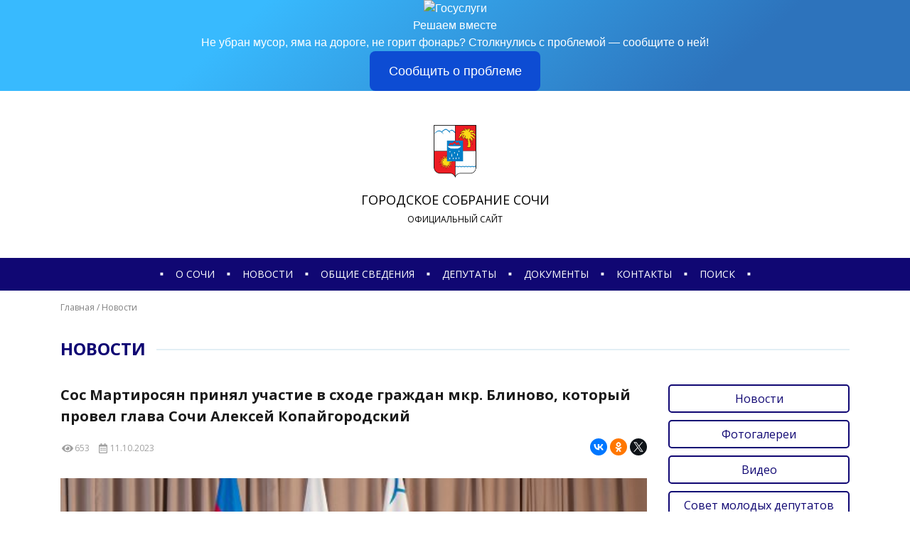

--- FILE ---
content_type: text/html; charset=UTF-8
request_url: https://gs-sochi.ru/sos-martirosyan-prinyal-uchastie-v-shode-grazhdan-mkr-blinovo-kotoryj-provel-glava-sochi-aleksej-kopajgorodskij/
body_size: 12345
content:
<!DOCTYPE html>
<html lang="ru-RU" class="no-js">
<head>
    <meta charset="UTF-8" />
    <meta name="viewport" content="width=device-width, initial-scale=1.0" />
    
    <link rel="profile" href="https://gmpg.org/xfn/11" />
    
    <link rel="apple-touch-icon" sizes="180x180" href="/favicons/apple-touch-icon.png">
    <link rel="icon" type="image/png" sizes="32x32" href="/favicons/favicon-32x32.png">
    <link rel="icon" type="image/png" sizes="192x192" href="/favicons/android-chrome-192x192.png">
    <link rel="icon" type="image/png" sizes="16x16" href="/favicons/favicon-16x16.png">
    <link rel="manifest" href="/favicons/site.webmanifest">
    <link rel="mask-icon" href="/favicons/safari-pinned-tab.svg" color="#d80000">
    <link rel="shortcut icon" href="/favicons/favicon.ico">
    <meta name="apple-mobile-web-app-title" content="Городское Собрание Сочи">
    <meta name="application-name" content="Городское Собрание Сочи">
    <meta name="msapplication-TileColor" content="#ffffff">
    <meta name="msapplication-TileImage" content="/favicons/mstile-144x144.png">
    <meta name="msapplication-config" content="/favicons/browserconfig.xml">
    <meta name="theme-color" content="#ffffff">

    <link rel="preconnect" href="https://fonts.gstatic.com">
    <link href="https://fonts.googleapis.com/css2?family=Open+Sans:ital,wght@0,300;0,400;0,700;1,300;1,400;1,700&display=swap" rel="stylesheet"> 
    
    <script>(function(html){html.className = html.className.replace(/\bno-js\b/,'js')})(document.documentElement);</script>
<title>Сос Мартиросян принял участие в сходе граждан мкр. Блиново, который провел глава Сочи Алексей Копайгородский &#8212; Городское Собрание Сочи</title>
<link rel='dns-prefetch' href='//ajax.googleapis.com' />
<link rel='stylesheet' id='clear-css'  href='https://gs-sochi.ru/_assets/clear.css' type='text/css' media='all' />
<link rel='stylesheet' id='fancybox-jquery-fancybox-min-css'  href='https://gs-sochi.ru/_assets/fancybox/jquery.fancybox.min.css' type='text/css' media='all' />
<link rel='stylesheet' id='swiper-swiper-min-css'  href='https://gs-sochi.ru/_assets/swiper/swiper.min.css' type='text/css' media='all' />
<link rel='stylesheet' id='css-grid-css'  href='https://gs-sochi.ru/_assets/css-grid.css' type='text/css' media='all' />
<link rel='stylesheet' id='css-buttons-css'  href='https://gs-sochi.ru/_assets/css-buttons.css' type='text/css' media='all' />
<link rel='stylesheet' id='css-buttons-menu-css'  href='https://gs-sochi.ru/_assets/css-buttons-menu.css' type='text/css' media='all' />
<link rel='stylesheet' id='css-buttons-icons-css'  href='https://gs-sochi.ru/_assets/css-buttons-icons.css' type='text/css' media='all' />
<link rel='stylesheet' id='css-buttons-socials-css'  href='https://gs-sochi.ru/_assets/css-buttons-socials.css' type='text/css' media='all' />
<link rel='stylesheet' id='css-forms-css'  href='https://gs-sochi.ru/_assets/css-forms.css' type='text/css' media='all' />
<link rel='stylesheet' id='css-forms-fz-152-css'  href='https://gs-sochi.ru/_assets/css-forms-fz-152.css' type='text/css' media='all' />
<link rel='stylesheet' id='css-modals-css'  href='https://gs-sochi.ru/_assets/css-modals.css' type='text/css' media='all' />
<link rel='stylesheet' id='css-slider-swiper-css'  href='https://gs-sochi.ru/_assets/css-slider-swiper.css' type='text/css' media='all' />
<link rel='stylesheet' id='theme-typo-css'  href='https://gs-sochi.ru/_assets/theme-typo.css' type='text/css' media='all' />
<link rel='stylesheet' id='theme-main-css'  href='https://gs-sochi.ru/_assets/theme-main.css' type='text/css' media='all' />
<link rel='stylesheet' id='theme-main-header-2021-03-18-css'  href='https://gs-sochi.ru/_assets/theme-main-header-2021-03-18.css' type='text/css' media='all' />
<link rel='stylesheet' id='theme-main-footer-css'  href='https://gs-sochi.ru/_assets/theme-main-footer.css' type='text/css' media='all' />
<link rel='stylesheet' id='theme-main-menu-panel-css'  href='https://gs-sochi.ru/_assets/theme-main-menu-panel.css' type='text/css' media='all' />
<link rel='stylesheet' id='theme-main-menu-fixed-css'  href='https://gs-sochi.ru/_assets/theme-main-menu-fixed.css' type='text/css' media='all' />
<link rel='stylesheet' id='theme-iblocks-css'  href='https://gs-sochi.ru/_assets/theme-iblocks.css' type='text/css' media='all' />
<link rel='stylesheet' id='theme-iblock-contacts-form-css'  href='https://gs-sochi.ru/_assets/theme-iblock-contacts-form.css' type='text/css' media='all' />
<link rel='stylesheet' id='theme-iblock-links-css'  href='https://gs-sochi.ru/_assets/theme-iblock-links.css' type='text/css' media='all' />
<link rel='stylesheet' id='theme-navigation-css'  href='https://gs-sochi.ru/_assets/theme-navigation.css' type='text/css' media='all' />
<link rel='stylesheet' id='theme-pagination-css'  href='https://gs-sochi.ru/_assets/theme-pagination.css' type='text/css' media='all' />
<link rel='stylesheet' id='section-deputy-css'  href='https://gs-sochi.ru/_assets/section-deputy.css' type='text/css' media='all' />
<link rel='stylesheet' id='section-deputy-reception-css'  href='https://gs-sochi.ru/_assets/section-deputy-reception.css' type='text/css' media='all' />
<link rel='stylesheet' id='section-documents-css'  href='https://gs-sochi.ru/_assets/section-documents.css' type='text/css' media='all' />
<link rel='stylesheet' id='section-news-css'  href='https://gs-sochi.ru/_assets/section-news.css' type='text/css' media='all' />
<link rel='stylesheet' id='section-info-css'  href='https://gs-sochi.ru/_assets/section-info.css' type='text/css' media='all' />
<link rel='stylesheet' id='search-form-css'  href='https://gs-sochi.ru/_assets/search-form.css' type='text/css' media='all' />
<link rel="canonical" href="https://gs-sochi.ru/sos-martirosyan-prinyal-uchastie-v-shode-grazhdan-mkr-blinovo-kotoryj-provel-glava-sochi-aleksej-kopajgorodskij/" />
<link rel='shortlink' href='https://gs-sochi.ru/?p=18609' />
<link rel="alternate" type="application/json+oembed" href="https://gs-sochi.ru/wp-json/oembed/1.0/embed?url=https%3A%2F%2Fgs-sochi.ru%2Fsos-martirosyan-prinyal-uchastie-v-shode-grazhdan-mkr-blinovo-kotoryj-provel-glava-sochi-aleksej-kopajgorodskij%2F" />
<link rel="alternate" type="text/xml+oembed" href="https://gs-sochi.ru/wp-json/oembed/1.0/embed?url=https%3A%2F%2Fgs-sochi.ru%2Fsos-martirosyan-prinyal-uchastie-v-shode-grazhdan-mkr-blinovo-kotoryj-provel-glava-sochi-aleksej-kopajgorodskij%2F&#038;format=xml" />
	<style type="text/css">
		.class_gwp_my_template_file {
			cursor:help;
		}
	</style>
	

    
</head>
<div style="background-color:#100773;">
<center>
<script src='https://pos.gosuslugi.ru/bin/script.min.js'></script> 
<style>
#js-show-iframe-wrapper{position:relative;display:flex;align-items:center;justify-content:center;width:100%;min-width:293px;max-width:100%;background:linear-gradient(138.4deg,#38bafe 26.49%,#2d73bc 79.45%);color:#fff;cursor:pointer}#js-show-iframe-wrapper .pos-banner-fluid *{box-sizing:border-box}#js-show-iframe-wrapper .pos-banner-fluid .pos-banner-btn_2{display:block;width:240px;min-height:56px;font-size:18px;line-height:24px;cursor:pointer;background:#0d4cd3;color:#fff;border:none;border-radius:8px;outline:0}#js-show-iframe-wrapper .pos-banner-fluid .pos-banner-btn_2:hover{background:#1d5deb}#js-show-iframe-wrapper .pos-banner-fluid .pos-banner-btn_2:focus{background:#2a63ad}#js-show-iframe-wrapper .pos-banner-fluid .pos-banner-btn_2:active{background:#2a63ad}@-webkit-keyframes fadeInFromNone{0%{display:none;opacity:0}1%{display:block;opacity:0}100%{display:block;opacity:1}}@keyframes fadeInFromNone{0%{display:none;opacity:0}1%{display:block;opacity:0}100%{display:block;opacity:1}}@font-face{font-family:LatoWebLight;src:url(https://pos.gosuslugi.ru/bin/fonts/Lato/fonts/Lato-Light.woff2) format("woff2"),url(https://pos.gosuslugi.ru/bin/fonts/Lato/fonts/Lato-Light.woff) format("woff"),url(https://pos.gosuslugi.ru/bin/fonts/Lato/fonts/Lato-Light.ttf) format("truetype");font-style:normal;font-weight:400}@font-face{font-family:LatoWeb;src:url(https://pos.gosuslugi.ru/bin/fonts/Lato/fonts/Lato-Regular.woff2) format("woff2"),url(https://pos.gosuslugi.ru/bin/fonts/Lato/fonts/Lato-Regular.woff) format("woff"),url(https://pos.gosuslugi.ru/bin/fonts/Lato/fonts/Lato-Regular.ttf) format("truetype");font-style:normal;font-weight:400}@font-face{font-family:LatoWebBold;src:url(https://pos.gosuslugi.ru/bin/fonts/Lato/fonts/Lato-Bold.woff2) format("woff2"),url(https://pos.gosuslugi.ru/bin/fonts/Lato/fonts/Lato-Bold.woff) format("woff"),url(https://pos.gosuslugi.ru/bin/fonts/Lato/fonts/Lato-Bold.ttf) format("truetype");font-style:normal;font-weight:400}@font-face{font-family:RobotoWebLight;src:url(https://pos.gosuslugi.ru/bin/fonts/Roboto/Roboto-Light.woff2) format("woff2"),url(https://pos.gosuslugi.ru/bin/fonts/Roboto/Roboto-Light.woff) format("woff"),url(https://pos.gosuslugi.ru/bin/fonts/Roboto/Roboto-Light.ttf) format("truetype");font-style:normal;font-weight:400}@font-face{font-family:RobotoWebRegular;src:url(https://pos.gosuslugi.ru/bin/fonts/Roboto/Roboto-Regular.woff2) format("woff2"),url(https://pos.gosuslugi.ru/bin/fonts/Roboto/Roboto-Regular.woff) format("woff"),url(https://pos.gosuslugi.ru/bin/fonts/Roboto/Roboto-Regular.ttf) format("truetype");font-style:normal;font-weight:400}@font-face{font-family:RobotoWebBold;src:url(https://pos.gosuslugi.ru/bin/fonts/Roboto/Roboto-Bold.woff2) format("woff2"),url(https://pos.gosuslugi.ru/bin/fonts/Roboto/Roboto-Bold.woff) format("woff"),url(https://pos.gosuslugi.ru/bin/fonts/Roboto/Roboto-Bold.ttf) format("truetype");font-style:normal;font-weight:400}@font-face{font-family:ScadaWebRegular;src:url(https://pos.gosuslugi.ru/bin/fonts/Scada/Scada-Regular.woff2) format("woff2"),url(https://pos.gosuslugi.ru/bin/fonts/Scada/Scada-Regular.woff) format("woff"),url(https://pos.gosuslugi.ru/bin/fonts/Scada/Scada-Regular.ttf) format("truetype");font-style:normal;font-weight:400}@font-face{font-family:ScadaWebBold;src:url(https://pos.gosuslugi.ru/bin/fonts/Scada/Scada-Bold.woff2) format("woff2"),url(https://pos.gosuslugi.ru/bin/fonts/Scada/Scada-Bold.woff) format("woff"),url(https://pos.gosuslugi.ru/bin/fonts/Scada/Scada-Bold.ttf) format("truetype");font-style:normal;font-weight:400}@font-face{font-family:Geometria;src:url(https://pos.gosuslugi.ru/bin/fonts/Geometria/Geometria.eot);src:url(https://pos.gosuslugi.ru/bin/fonts/Geometria/Geometria.eot?#iefix) format("embedded-opentype"),url(https://pos.gosuslugi.ru/bin/fonts/Geometria/Geometria.woff) format("woff"),url(https://pos.gosuslugi.ru/bin/fonts/Geometria/Geometria.ttf) format("truetype");font-weight:400;font-style:normal}@font-face{font-family:Geometria-ExtraBold;src:url(https://pos.gosuslugi.ru/bin/fonts/Geometria/Geometria-ExtraBold.eot);src:url(https://pos.gosuslugi.ru/bin/fonts/Geometria/Geometria-ExtraBold.eot?#iefix) format("embedded-opentype"),url(https://pos.gosuslugi.ru/bin/fonts/Geometria/Geometria-ExtraBold.woff) format("woff"),url(https://pos.gosuslugi.ru/bin/fonts/Geometria/Geometria-ExtraBold.ttf) format("truetype");font-weight:900;font-style:normal}
</style>

<style>
#js-show-iframe-wrapper .bf-2{position:relative;display:grid;grid-template-columns:var(--pos-banner-fluid-2_grid-template-columns);grid-template-rows:var(--pos-banner-fluid-2grid-template-rows);width:100%;max-width:1060px;font-family:LatoWeb,sans-serif;box-sizing:border-box}#js-show-iframe-wrapper .bf-2decor{grid-column:var(--pos-banner-fluid-2decor-grid-column);grid-row:var(--pos-banner-fluid-2decor-grid-row);padding:var(--pos-banner-fluid-2decor-padding);background:var(--pos-banner-fluid-2bg-url) var(--pos-banner-fluid-2bg-position) no-repeat;background-size:var(--pos-banner-fluid-2bg-size)}#js-show-iframe-wrapper .bf-2logo-wrap{position:absolute;top:var(--pos-banner-fluid-2logo-wrap-top);bottom:var(--pos-banner-fluid-2logo-wrap-bottom);right:0;display:flex;flex-direction:column;align-items:flex-end;padding:var(--pos-banner-fluid-2logo-wrap-padding);background:#2d73bc;border-radius:var(--pos-banner-fluid-2logo-wrap-border-radius)}#js-show-iframe-wrapper .bf-2logo{width:128px}#js-show-iframe-wrapper .bf-2slogan{font-family:LatoWebBold,sans-serif;font-size:var(--pos-banner-fluid-2slogan-font-size);line-height:var(--pos-banner-fluid-2slogan-line-height);color:#fff}#js-show-iframe-wrapper .bf-2content{padding:var(--pos-banner-fluid-2content-padding)}#js-show-iframe-wrapper .bf-2description{display:flex;flex-direction:column;margin-bottom:24px}#js-show-iframe-wrapper .bf-2text{margin-bottom:12px;font-size:24px;line-height:32px;font-family:LatoWebBold,sans-serif;color:#fff}#js-show-iframe-wrapper .bf-2text_small{margin-bottom:0;font-size:16px;line-height:24px;font-family:LatoWeb,sans-serif}#js-show-iframe-wrapper .bf-2_btn-wrap{display:flex;align-items:center;justify-content:center}
</style >
<div id='js-show-iframe-wrapper'>
  <div class='pos-banner-fluid bf-2'>

    <div class='bf-2__decor'>
      <div class='bf-2__logo-wrap'>
        <img style="width: 50%;"
          class='bf-2__logo'
          src='https://pos.gosuslugi.ru/bin/banner-fluid/gosuslugi-logo.svg'
          alt='Госуслуги'
        />
        <div class='bf-2__slogan'>Решаем вместе</div >
      </div >
    </div >
    <div class='bf-2__content'>

      <div class='bf-2__description'>
          <span class='bf-2__text'>
            Не убран мусор, яма на дороге, не горит фонарь?
          </span >
        <span class='bf-2_text bf-2_text_small'>
            Столкнулись с проблемой&nbsp;— сообщите о ней!
          </span >
      </div >

      <div class='bf-2__btn-wrap'>
        <!-- pos-banner-btn_2 не удалять; другие классы не добавлять -->
        <button
          class='pos-banner-btn_2'
          type='button'
        >Сообщить о проблеме
        </button >
      </div >

    </div >

  </div >
</div >
<script>

(function(){
"use strict";function ownKeys(e,t){var o=Object.keys(e);if(Object.getOwnPropertySymbols){var n=Object.getOwnPropertySymbols(e);if(t)n=n.filter(function(t){return Object.getOwnPropertyDescriptor(e,t).enumerable});o.push.apply(o,n)}return o}function objectSpread(e){for(var t=1;t<arguments.length;t++){var o=null!=arguments[t]?arguments[t]:{};if(t%2)ownKeys(Object(o),true).forEach(function(t){_defineProperty(e,t,o[t])});else if(Object.getOwnPropertyDescriptors)Object.defineProperties(e,Object.getOwnPropertyDescriptors(o));else ownKeys(Object(o)).forEach(function(t){Object.defineProperty(e,t,Object.getOwnPropertyDescriptor(o,t))})}return e}function _defineProperty(e,t,o){if(t in e)Object.defineProperty(e,t,{value:o,enumerable:true,configurable:true,writable:true});else e[t]=o;return e}var POS_PREFIX_2="--pos-banner-fluid-2_",posOptionsInitial={"grid-template-columns":"100%","grid-template-rows":"310px auto","decor-grid-column":"initial","decor-grid-row":"initial","decor-padding":"30px 30px 0 30px","bg-url":"url('https://pos.gosuslugi.ru/bin/banner-fluid/2/banner-fluid-bg-2-small.svg')","bg-position":"calc(10% + 64px) calc(100% - 20px)","bg-size":"cover","content-padding":"0 30px 30px 30px","slogan-font-size":"20px","slogan-line-height":"32px","logo-wrap-padding":"20px 30px 30px 40px","logo-wrap-top":"0","logo-wrap-bottom":"initial","logo-wrap-border-radius":"0 0 0 80px"},setStyles=function(e,t){Object.keys(e).forEach(function(o){t.style.setProperty(POS_PREFIX_2+o,e[o])})},removeStyles=function(e,t){Object.keys(e).forEach(function(e){t.style.removeProperty(POS_PREFIX_2+e)})};function changePosBannerOnResize(){var e=document.documentElement,t=_objectSpread({},posOptionsInitial),o=document.getElementById("js-show-iframe-wrapper"),n=o?o.offsetWidth:document.body.offsetWidth;if(n>405)t["slogan-font-size"]="24px",t["logo-wrap-padding"]="30px 50px 30px 70px";if(n>500)t["grid-template-columns"]="min-content 1fr",t["grid-template-rows"]="100%",t["decor-grid-column"]="2",t["decor-grid-row"]="1",t["decor-padding"]="30px 30px 30px 0",t["content-padding"]="30px",t["bg-position"]="0% calc(100% - 70px)",t["logo-wrap-padding"]="30px 30px 24px 40px",t["logo-wrap-top"]="initial",t["logo-wrap-bottom"]="0",t["logo-wrap-border-radius"]="80px 0 0 0";if(n>585)t["bg-position"]="0% calc(100% - 6px)";if(n>800)t["bg-url"]="url('https://pos.gosuslugi.ru/bin/banner-fluid/2/banner-fluid-bg-2.svg')",t["bg-position"]="0% center";if(n>1020)t["slogan-font-size"]="32px",t["line-height"]="40px",t["logo-wrap-padding"]="30px 30px 24px 50px";setStyles(t,e)}changePosBannerOnResize(),window.addEventListener("resize",changePosBannerOnResize),window.onunload=function(){var e=document.documentElement;window.removeEventListener("resize",changePosBannerOnResize),removeStyles(posOptionsInitial,e)};
})()
</script>
 <script>Widget("https://pos.gosuslugi.ru/form", 359632)</script>
 </div>
<!--<a href="http://www.krasnodar.izbirkom.ru/edinyy-den-golosovaniya/edg-2025/" target="_blank"><img width="100%" src="https://gs-sochi.ru/wp-content/uploads/2025/06/ban.jpeg"></a>-->

<body id="top" class="post-template-default single single-post postid-18609 single-format-standard">
    
    
    <div id="site-wrapper" class="site">
        
        
        <nav id="navbar-fixed" class="navbar" role="navigation">
            <div class="container">
                
                
                <a class="logo" href="/">
                    <img src="https://gs-sochi.ru/wp-content/themes/gss/img/sochi-color.png" alt="Гербъ!" />
                </a>
                
                
                <nav class="menu-box">
                    <a class="sqr">&#9632;</a><a class="menu-item" href="https://gs-sochi.ru/o-sochi/">О сочи</a><a class="sqr">&#9632;</a><a class="menu-item" href="https://gs-sochi.ru/novosti/">Новости</a><a class="sqr">&#9632;</a><a class="menu-item" href="https://gs-sochi.ru/struktura-gorodskogo-sobraniya-sochi/">Общие сведения</a><a class="sqr">&#9632;</a><a class="menu-item" href="https://gs-sochi.ru/deputaty/">Депутаты</a><a class="sqr">&#9632;</a><a class="menu-item" href="https://gs-sochi.ru/resheniya">Документы</a><a class="sqr">&#9632;</a><a class="menu-item" href="https://gs-sochi.ru/kontakty/">Контакты</a><a class="sqr">&#9632;</a><a class="menu-item search-menu-item">Поиск</a><a class="sqr">&#9632;</a>                </nav>
                
                
                <button class="btn btn-menu">
                    <span class="icon-bar"></span> 
                </button>
                
                
                <button class="btn btn-search">
                    <svg aria-hidden="true" role="img" xmlns="http://www.w3.org/2000/svg" viewBox="0 0 512 512">
                        <path d="M505 442.7L405.3 343c-4.5-4.5-10.6-7-17-7H372c27.6-35.3 44-79.7 44-128C416 93.1 322.9 0 208 0S0 93.1 0 208s93.1 208 208 208c48.3 0 92.7-16.4 128-44v16.3c0 6.4 2.5 12.5 7 17l99.7 99.7c9.4 9.4 24.6 9.4 33.9 0l28.3-28.3c9.4-9.4 9.4-24.6.1-34zM208 336c-70.7 0-128-57.2-128-128 0-70.7 57.2-128 128-128 70.7 0 128 57.2 128 128 0 70.7-57.2 128-128 128z" class=""></path>
                    </svg>
                </button>
                
                
            </div>
        </nav><!-- #navbar-fixed -->
        
        
        
        <div id="menu-panel-backdrop"></div>
        <div id="menu-panel" class="menu-panel">

            <div class="modal-header">
                <button type="button" class="btn-close" data-dismiss="modal" aria-label="Закрыть меню"></button>
                <div class="modal-title">
                    Меню
                </div>
            </div>

            <div class="modal-body">

                <nav class="menu-box">
                    <div class="links-group"><div class="title">О сочи</div><div class="links"><a class="menu-item link" href="https://gs-sochi.ru/o-sochi/">Сочи сегодня</a><a class="menu-item link no-link">Почетные граждане</a><a class="menu-item link" href="https://gs-sochi.ru/kontakty/istoriya-sochi/">История Сочи</a></div></div>                    <div class="links-group"><div class="title">Новости</div><div class="links"><a class="menu-item link" href="https://gs-sochi.ru/novosti/">Новости</a><a class="menu-item link" href="https://gs-sochi.ru/category/fotogalerei/">Фотогалереи</a><a class="menu-item link" href="https://gs-sochi.ru/category/video/">Видео</a><a class="menu-item link" href="https://gs-sochi.ru/category/sovet-molodyh-deputatov/">Совет молодых депутатов</a><a class="menu-item link" href="https://gs-sochi.ru/category/smi-o-nas-smi-o/">СМИ о нас</a></div></div>                    <div class="links-group"><div class="title">Сведения</div><div class="links"><a class="menu-item link" href="https://gs-sochi.ru/struktura-gorodskogo-sobraniya-sochi/">Структура Городского Собрания Сочи</a><a class="menu-item link" href="https://zakupki.gov.ru/epz/order/extendedsearch/results.html?searchString=2366023290" target="_blank">Закупки</a><a class="menu-item link" href="https://gs-sochi.ru/protivodejstvie-korrupczii/">Противодействие коррупции</a><a class="menu-item link" href="https://gs-sochi.ru/kontakty/">Контакты</a></div></div>                    <div class="links-group"><div class="title">Депутаты</div><div class="links"><a class="menu-item link" href="https://gs-sochi.ru/deputaty/">Депутаты Городского Собрания Сочи</a><a class="menu-item link" href="https://gs-sochi.ru/deputaty-po-okrugam/">Избирательные округа</a><a class="menu-item link" href="https://gs-sochi.ru/deputaty-po-komitetam/">Комитеты</a><a class="menu-item link" href="https://gs-sochi.ru/grafik-priema-deputatov/">График приема</a></div></div>                    <div class="links-group"><div class="title">Документы</div><div class="links"><a class="menu-item link" href="https://gs-sochi.ru/ustav-sochi/">Устав Сочи</a><a class="menu-item link" href="https://gs-sochi.ru/kalendar-sessij/">Календарь проведения сессий</a><a class="menu-item link" href="https://gs-sochi.ru/povestki-sessij/">Повестки сессий</a><a class="menu-item link" href="https://gs-sochi.ru/resheniya">Решения</a><a class="menu-item link" href="https://gs-sochi.ru/reglament/">Регламент работы Городского Собрания Сочи</a></div></div>                </nav>

                                                

            </div><!-- .modal-body -->

        </div><!-- #menu-panel -->
        
        
        
        <header class="site-header">
            
            <div class="blackout">
                
               
                <button class="btn btn-menu">
                    <div class="icon-bar"></div> 
                </button>
                
                
                
                <button class="btn btn-search">
                    <svg aria-hidden="true" role="img" xmlns="http://www.w3.org/2000/svg" viewBox="0 0 512 512">
                        <path d="M505 442.7L405.3 343c-4.5-4.5-10.6-7-17-7H372c27.6-35.3 44-79.7 44-128C416 93.1 322.9 0 208 0S0 93.1 0 208s93.1 208 208 208c48.3 0 92.7-16.4 128-44v16.3c0 6.4 2.5 12.5 7 17l99.7 99.7c9.4 9.4 24.6 9.4 33.9 0l28.3-28.3c9.4-9.4 9.4-24.6.1-34zM208 336c-70.7 0-128-57.2-128-128 0-70.7 57.2-128 128-128 70.7 0 128 57.2 128 128 0 70.7-57.2 128-128 128z" class=""></path>
                    </svg>
                </button>
                
                
                
                <a class="main-logo" href="/">
                    <div class="logo">
                        <img class="img-height-100" src="https://gs-sochi.ru/wp-content/themes/gss/img/sochi-color.png" alt="Гербъ!" />
                    </div>
                    <div class="title">
                        Городское Собрание Сочи
                    </div>
                    <div class="subtitle">
                        Официальный сайт
                    </div>
                </a>

                
                
                <nav class="main-menu">
                    <a class="sqr">&#9632;</a><a class="menu-item" href="https://gs-sochi.ru/o-sochi/">О сочи</a><a class="sqr">&#9632;</a><a class="menu-item" href="https://gs-sochi.ru/novosti/">Новости</a><a class="sqr">&#9632;</a><a class="menu-item" href="https://gs-sochi.ru/struktura-gorodskogo-sobraniya-sochi/">Общие сведения</a><a class="sqr">&#9632;</a><a class="menu-item" href="https://gs-sochi.ru/deputaty/">Депутаты</a><a class="sqr">&#9632;</a><a class="menu-item" href="https://gs-sochi.ru/resheniya">Документы</a><a class="sqr">&#9632;</a><a class="menu-item" href="https://gs-sochi.ru/kontakty/">Контакты</a><a class="sqr">&#9632;</a><a class="menu-item search-menu-item">Поиск</a><a class="sqr">&#9632;</a>                </nav>
                
                
                <div id="search-form-position">
                    <div id="search-form-container">
                        <div class="container">
                                
    <form class="search-form" action="/" method="get">
        <div role="search" class="search-wrapper">
            <div class="search-input">
                <input class="form-control" type="text" value="" name="s" autocomplete="off" placeholder="Введите запрос">
            </div>
            <div class="search-submit">
                <button class="btn btn-blue-frame" type="submit">
                    Найти
                </button>
            </div>
        </div>
    </form>
                            </div>
                    </div>
                </div>
                
                
                
                                
            </div>
            
        </header><!-- .site-header -->

                
    

<main id="iblock-post" class="iblock iblock-page sidebar-right" role="main">

    <div class="container">
        
        
        <div class="row">
            <div class="col col-header">
                <div class="breadcrumbs-box">
                    <div class="breadcrumbs" itemscope="" itemtype="http://schema.org/BreadcrumbList"><span itemprop="itemListElement" itemscope="" itemtype="http://schema.org/ListItem"><a href="https://gs-sochi.ru" itemprop="item"><span itemprop="name">Главная</span></a><meta itemprop="position" content="1"></span><span class="separator"> / </span><span itemprop="itemListElement" itemscope="" itemtype="http://schema.org/ListItem"><a href="https://gs-sochi.ru/novosti/" itemprop="item"><span itemprop="name">Новости</span></a><meta itemprop="position" content="2"></span></div>                </div>
                <div class="title-box">
                    <span class="title">
                        Новости                    </span>
                </div>
                
            </div>
        </div>
        
        
        
        <div class="row">
            <div class="col col-sidebar">
                
                <aside class="sidebar">
                    
<div class="sidebar-content">
    
    <div class="links-box">
        
        <a href="https://gs-sochi.ru/novosti/" class="btn btn-blue-frame btn-block">Новости</a><a href="https://gs-sochi.ru/category/fotogalerei/" class="btn btn-blue-frame btn-block">Фотогалереи</a><a href="https://gs-sochi.ru/category/video/" class="btn btn-blue-frame btn-block">Видео</a><a href="https://gs-sochi.ru/category/sovet-molodyh-deputatov/" class="btn btn-blue-frame btn-block">Совет молодых депутатов</a><a href="https://gs-sochi.ru/category/smi-o-nas-smi-o/" class="btn btn-blue-frame btn-block">СМИ о нас</a>        <br>
        <a href="#iblock-contacts-form" class="btn btn-red-fill btn-block btn-scroll-to">
            <svg xmlns="http://www.w3.org/2000/svg" viewBox="0 0 512 512">
            <path d="M494.586 164.516c-4.697-3.883-111.723-89.95-135.251-108.657C337.231 38.191 299.437 0 256 0c-43.205 0-80.636 37.717-103.335 55.859-24.463 19.45-131.07 105.195-135.15 108.549A48.004 48.004 0 0 0 0 201.485V464c0 26.51 21.49 48 48 48h416c26.51 0 48-21.49 48-48V201.509a48 48 0 0 0-17.414-36.993zM464 458a6 6 0 0 1-6 6H54a6 6 0 0 1-6-6V204.347c0-1.813.816-3.526 2.226-4.665 15.87-12.814 108.793-87.554 132.364-106.293C200.755 78.88 232.398 48 256 48c23.693 0 55.857 31.369 73.41 45.389 23.573 18.741 116.503 93.493 132.366 106.316a5.99 5.99 0 0 1 2.224 4.663V458zm-31.991-187.704c4.249 5.159 3.465 12.795-1.745 16.981-28.975 23.283-59.274 47.597-70.929 56.863C336.636 362.283 299.205 400 256 400c-43.452 0-81.287-38.237-103.335-55.86-11.279-8.967-41.744-33.413-70.927-56.865-5.21-4.187-5.993-11.822-1.745-16.981l15.258-18.528c4.178-5.073 11.657-5.843 16.779-1.726 28.618 23.001 58.566 47.035 70.56 56.571C200.143 320.631 232.307 352 256 352c23.602 0 55.246-30.88 73.41-45.389 11.994-9.535 41.944-33.57 70.563-56.568 5.122-4.116 12.601-3.346 16.778 1.727l15.258 18.526z"></path>
            </svg>
            Онлайн-приемная
        </a>
    </div>

    <div class="news-box">
        
        <a class="news-link" href="https://gs-sochi.ru/zaur-husht-elizaveta-zhukova-i-artur-petrosyan-pozdravili-s-95-letnim-yubileem-zhitelniczu-mkr-golovinka-vdovu-veterana-velikoj-otechestvennoj-vojny-elenu-savichevu/">Заур Хушт, Елизавета Жукова и Артур Петросян поздравили с 95-летним юбилеем жительницу мкр. Головинка, вдову ветерана Великой Отечественной войны Елену Савичеву</a><a class="news-link" href="https://gs-sochi.ru/roman-kiryushin-prinyal-uchastie-vo-vserossijskoj-blagotvoritelnoj-akczii-elka-zhelanij-ispolniv-mechtu-devyatiletnego-garika-aramyancza/">Роман Кирюшин принял участие во Всероссийской благотворительной акции «Елка желаний», исполнив мечту девятилетнего Гарика Арамянца</a><a class="news-link" href="https://gs-sochi.ru/sochinskaya-komanda-kvn-blagodarit-elizavetu-zhukovu-za-sponsorskuyu-pomoshh/">Сочинская команда КВН благодарит Елизавету Жукову за спонсорскую помощь</a><a class="news-link" href="https://gs-sochi.ru/uchastnik-svo-nikolaj-barabash-vyrazil-blagodarnost-deputatu-ulyane-katrichenko-za-okazannuyu-pomoshh/">Участник СВО Николай Барабаш выразил благодарность депутату Ульяне Катриченко за оказанную помощь</a><a class="news-link" href="https://gs-sochi.ru/predsedatel-gorsobraniya-sochi-viktor-filonov-pozdravil-s-dnem-rozhdeniya-predsedatelya-kontrolno-schyotnoj-palaty-kurorta-vasilisu-bolshakovu/">Председатель Горсобрания Сочи Виктор Филонов поздравил с днем рождения председателя Контрольно-счётной палаты курорта Василису Большакову</a>
    </div>
    
</div>                </aside>
                
            </div>
            <div class="col col-content">

                
<article id="post-18609" class="post-content entry-content post-18609 post type-post status-publish format-standard has-post-thumbnail hentry category-novosti">

    <div class="title">
        Сос Мартиросян принял участие в сходе граждан мкр. Блиново, который провел глава Сочи Алексей Копайгородский    </div>
    
    <div class="header">
        <div class="meta">
            <div class="views">
                653            </div>
            <div class="date">
                11.10.2023            </div>
        </div>
        <div class="share">
            <script src="https://yastatic.net/share2/share.js"></script>
            <div class="ya-share2" data-curtain data-shape="round" data-services="vkontakte,facebook,odnoklassniki,twitter"></div>
        </div>
    </div>
    
    
        <div class="thumb">
            <img src="https://gs-sochi.ru/wp-content/uploads/2023/10/me2udez0f2f9mljea56rsxrrm1q1g1p0.jpg" srcset="https://gs-sochi.ru/wp-content/uploads/2023/10/me2udez0f2f9mljea56rsxrrm1q1g1p0-290x163.jpg 290w, https://gs-sochi.ru/wp-content/uploads/2023/10/me2udez0f2f9mljea56rsxrrm1q1g1p0-382x215.jpg 382w, https://gs-sochi.ru/wp-content/uploads/2023/10/me2udez0f2f9mljea56rsxrrm1q1g1p0-545x307.jpg 545w, https://gs-sochi.ru/wp-content/uploads/2023/10/me2udez0f2f9mljea56rsxrrm1q1g1p0-510x287.jpg 510w, https://gs-sochi.ru/wp-content/uploads/2023/10/me2udez0f2f9mljea56rsxrrm1q1g1p0-335x188.jpg 335w, https://gs-sochi.ru/wp-content/uploads/2023/10/me2udez0f2f9mljea56rsxrrm1q1g1p0-217x122.jpg 217w, https://gs-sochi.ru/wp-content/uploads/2023/10/me2udez0f2f9mljea56rsxrrm1q1g1p0-262x147.jpg 262w, https://gs-sochi.ru/wp-content/uploads/2023/10/me2udez0f2f9mljea56rsxrrm1q1g1p0-330x186.jpg 330w, https://gs-sochi.ru/wp-content/uploads/2023/10/me2udez0f2f9mljea56rsxrrm1q1g1p0-350x197.jpg 350w" sizes="(max-width: 412px) 382px, (max-width: 575px) 545px, (max-width: 767px) 510px, (max-width: 1199px) 690px, 825px" alt="Сос Мартиросян принял участие в сходе граждан мкр. Блиново, который провел глава Сочи Алексей Копайгородский">        </div>
    
            
    <p>Депутат Городского Собрания Сочи по избирательному округу «Юго-восточный» Сос Мартиросян принял участие в сходе граждан, который провел глава Сочи Алексей Копайгородский</p>
<p>В мероприятии участвовали заместитель начальника ГУ МВД России по Краснодарскому краю, начальник УВД по городу Сочи генерал-майор полиции Сергей Огурцов, руководители отраслевых подразделений мэрии, представители администрации Адлерского внутригородского района, сотрудники правоохранительных и контролирующих органов, члены ТОС.</p>
<p>«В границах территориального общественного самоуправления «Блиново» по улице Лесная проживает около 7 тысяч человек. Проектом нового Генерального плана здесь планируется построить подразделение городской поликлиники №2 на 200 посещений в смену и детское отделение краевой больницы №4. Для занятий спортом запланировано размещение 6 плоскостных спортивных площадок. Благодаря паспорту ТОС жители микрорайона уже сейчас могут решать вопросы благоустройства территории, планировать ее развитие», – подчеркнул мэр Сочи Алексей Копайгородский.</p>
<p>В рамках подготовки к осенне-зимнему периоду в микрорайоне прочищена система ливнеотведения: проверено 15 смотровых колодцев, изготовлена и установлена решетка ливнестока. После подвижки грунта повредилась камера ливневого коллектора, к середине октября она будет полностью восстановлена.</p>
<p>В детском саду №123 заменены оконные блоки, за счет социальных партнеров отремонтированы веранды. На территории школы №28 обустроена площадка для воркаута.</p>
<p>В рамках национального проекта «Безопасные качественные дороги» по улице Лесной оборудованы тротуары, от дома №12/1 до №22 и возле дома №17 отремонтирована дорога. Выполнены работы по бетонированию въезда на территорию ярмарки. По просьбе жителей для сбора ТКО на контейнерной площадке установлены дополнительные контейнеры.</p>
<p>Обращения, прозвучавшие на сходе, были также внесены в паспорт ТОС и приняты к исполнению. Часть вопросов касалась капремонта многоквартирных домов и лифтового оборудования. По 10 лифтам уже проводится приемка строительно-монтажных работ.</p>
<p><img loading="lazy" class="alignnone size-full wp-image-18611" src="https://gs-sochi.ru/wp-content/uploads/2023/10/qzopbdk01gmfzj38xw0dbqhhsb27pebe.jpg" alt="" width="800" height="533" srcset="https://gs-sochi.ru/wp-content/uploads/2023/10/qzopbdk01gmfzj38xw0dbqhhsb27pebe.jpg 800w, https://gs-sochi.ru/wp-content/uploads/2023/10/qzopbdk01gmfzj38xw0dbqhhsb27pebe-300x200.jpg 300w, https://gs-sochi.ru/wp-content/uploads/2023/10/qzopbdk01gmfzj38xw0dbqhhsb27pebe-768x512.jpg 768w, https://gs-sochi.ru/wp-content/uploads/2023/10/qzopbdk01gmfzj38xw0dbqhhsb27pebe-100x67.jpg 100w" sizes="(max-width: 800px) 100vw, 800px" /> <img loading="lazy" class="alignnone size-full wp-image-18612" src="https://gs-sochi.ru/wp-content/uploads/2023/10/8g7tt8ilv5j1ly47wv28r7p1us796j2q.jpg" alt="" width="800" height="533" srcset="https://gs-sochi.ru/wp-content/uploads/2023/10/8g7tt8ilv5j1ly47wv28r7p1us796j2q.jpg 800w, https://gs-sochi.ru/wp-content/uploads/2023/10/8g7tt8ilv5j1ly47wv28r7p1us796j2q-300x200.jpg 300w, https://gs-sochi.ru/wp-content/uploads/2023/10/8g7tt8ilv5j1ly47wv28r7p1us796j2q-768x512.jpg 768w, https://gs-sochi.ru/wp-content/uploads/2023/10/8g7tt8ilv5j1ly47wv28r7p1us796j2q-100x67.jpg 100w" sizes="(max-width: 800px) 100vw, 800px" /> <img loading="lazy" class="alignnone size-full wp-image-18613" src="https://gs-sochi.ru/wp-content/uploads/2023/10/7fvkrneszrw0rf5cwlionwgzpe3b8cew.jpg" alt="" width="800" height="533" srcset="https://gs-sochi.ru/wp-content/uploads/2023/10/7fvkrneszrw0rf5cwlionwgzpe3b8cew.jpg 800w, https://gs-sochi.ru/wp-content/uploads/2023/10/7fvkrneszrw0rf5cwlionwgzpe3b8cew-300x200.jpg 300w, https://gs-sochi.ru/wp-content/uploads/2023/10/7fvkrneszrw0rf5cwlionwgzpe3b8cew-768x512.jpg 768w, https://gs-sochi.ru/wp-content/uploads/2023/10/7fvkrneszrw0rf5cwlionwgzpe3b8cew-100x67.jpg 100w" sizes="(max-width: 800px) 100vw, 800px" /></p>
    
</article><!-- article#post-18609 -->                
            </div>            
        </div>
        
        
        
    <nav class="navigation prevnext" role="navigation" aria-label="Навигация по записям">
        <div class="screen-reader-text">Навигация по новостям</div>
        <div class="nav-links">
            <div class="nav-prev"><a class="btn btn-blue-frame btn-sm btn-nav" title="София Минина провела внеочередной прием граждан" href="https://gs-sochi.ru/sofiya-minina-provela-vneocherednoj-priem-grazhdan/">Предыдущая</a></div>
            <div class="nav-next"><a class="btn btn-blue-frame btn-sm btn-nav" title="Илья Стопченко провел выездной прием жителей с жителями сел Солохаульского сельского округа" href="https://gs-sochi.ru/ilya-stopchenko-provel-vyezdnoj-priem-zhitelej-s-zhitelyami-sel-solohaulskogo-selskogo-okruga/">Следующая</a></div>
        </div><!-- .nav-links -->
    </nav>        
        
    </div>

</main><!-- main -->




<aside id="iblock-links" class="iblock iblock-links">
    <div class="container">
        <div class="iblock-content">
            
            <div class="swiper-container">
                <div class="swiper-wrapper">

                                        
                        <div class="swiper-slide">

                            <a class="link-box" target="_blank" href="http://www.sochiadm.ru/" title="Администрация города-курорта Сочи">
                                <div class="thumb">
                                    <img src="https://gs-sochi.ru/wp-content/uploads/2021/01/gerb-sochi-85x100.png" alt="">
                                </div>
                                <div class="title">Администрация города-курорта Сочи</div>
                            </a>

                        </div>
                    
                                        
                        <div class="swiper-slide">

                            <a class="link-box" target="_blank" href="http://www.kubzsk.ru/" title="Законодательное Собрание Краснодарского края">
                                <div class="thumb">
                                    <img src="https://gs-sochi.ru/wp-content/uploads/2021/01/gerb-krasnodarskogo-kraya-81x100.png" alt="">
                                </div>
                                <div class="title">Законодательное Собрание Краснодарского края</div>
                            </a>

                        </div>
                    
                                        
                        <div class="swiper-slide">

                            <a class="link-box" target="_blank" href="http://www.duma.gov.ru/" title="Государственная дума">
                                <div class="thumb">
                                    <img src="https://gs-sochi.ru/wp-content/uploads/2021/01/gosudarstvennaya-duma-100x100.png" alt="">
                                </div>
                                <div class="title">Государственная дума</div>
                            </a>

                        </div>
                    
                                        
                        <div class="swiper-slide">

                            <a class="link-box" target="_blank" href="http://www.kremlin.ru/" title="Президент России">
                                <div class="thumb">
                                    <img src="https://gs-sochi.ru/wp-content/uploads/2021/01/prezident-rossii-100x100.png" alt="">
                                </div>
                                <div class="title">Президент России</div>
                            </a>

                        </div>
                    
                                        
                        <div class="swiper-slide">

                            <a class="link-box" target="_blank" href="http://er.ru/" title="Сайт партии Единая Россия">
                                <div class="thumb">
                                    <img src="https://gs-sochi.ru/wp-content/uploads/2021/01/edinaya-rossiya-79x100.png" alt="">
                                </div>
                                <div class="title">Сайт партии Единая Россия</div>
                            </a>

                        </div>
                    
                                        
                        <div class="swiper-slide">

                            <a class="link-box" target="_blank" href="https://kubkprf.ru/" title="Сайт Краснодарского краевого отделения КПРФ">
                                <div class="thumb">
                                    <img src="https://gs-sochi.ru/wp-content/uploads/2023/10/kprf-98x100.jpg" alt="">
                                </div>
                                <div class="title">Сайт Краснодарского краевого отделения КПРФ</div>
                            </a>

                        </div>
                    
                                        
                        <div class="swiper-slide">

                            <a class="link-box" target="_blank" href="http://www.youtube.com/user/GSSochi" title="Портал государственных и муниципальных услуг">
                                <div class="thumb">
                                    <img src="https://gs-sochi.ru/wp-content/uploads/2021/01/gosuslugi-100x100.jpg" alt="">
                                </div>
                                <div class="title">Портал государственных и муниципальных услуг</div>
                            </a>

                        </div>
                    
                                        
                        <div class="swiper-slide">

                            <a class="link-box" target="_blank" href="https://mpsochi.ru/" title="Молодежный парламент города Сочи">
                                <div class="thumb">
                                    <img src="https://gs-sochi.ru/wp-content/uploads/2022/06/mp1-100x71.jpg" alt="">
                                </div>
                                <div class="title">Молодежный парламент города Сочи</div>
                            </a>

                        </div>
                    
                                        
                </div>
            </div><!-- .swiper-container -->
            
            <div class="swiper-pagination"></div>
            <div class="swiper-button-prev"></div>
            <div class="swiper-button-next"></div>        
        </div>
    </div>
</aside><!-- #iblock-links -->


<aside id="iblock-contacts-form" class="iblock iblock-contacts-form">
    <div class="container">
        <div class="form-box">
            <div class="title">
                Онлайн-приемная
           </div>
            <form method="post">
                <div class="form-group required">
                    <input type="text" name="name1" value="" class="form-control name1" placeholder="Фамилия *">
                </div>
                <div class="form-group required">
                    <input type="text" name="name2" value="" class="form-control name2" placeholder="Имя *">
                </div>
                <div class="form-group">
                    <input type="text" name="name3" value="" class="form-control name3" placeholder="Отчество">
                </div>
                <div class="form-group">
                    <input type="text" name="phone" value="" class="form-control phone" placeholder="Контактный телефон">
                </div>
                <div class="form-group required">
                    <input type="text" name="email" value="" class="form-control email" placeholder="Email *">
                </div>
                <div class="form-group">
                    <textarea name="address" value="" class="form-control address" placeholder="Почтовый адрес (с индексом)"></textarea>
                </div>                
                <div class="form-group required">
                    <input type="text" name="theme" value="" class="form-control theme" placeholder="Тема обращения *">
                </div>
                <div class="form-group required">
                    <textarea name="comment" value="" class="form-control comment" placeholder="Текст обращения *"></textarea>
                </div>            
                <button type="submit" class="btn btn-red-fill">Задать вопрос</button>
            </form>
        </div>
    </div>
    <div class="alert-box">
        Или обратитесь по телефону: <a target="_blank" class="phone" title="Позвонить" href="tel:+78624480039+7862448002988622624578">+7(862)448-00-39; +7 (862) 448-00-29; факс: 8(862)262-45-78</a>    </div>
</aside><!-- #iblock-contacts-form -->


<footer class="site-footer">
    
    <div class="container">
        <div class="row">
            <div class="col col-logo">

                <a class="footer-logo" href="/">
                    <div class="logo">
                        <img class="img-height-100" src="https://gs-sochi.ru/wp-content/themes/gss/img/sochi-color.png" alt="Гербъ!" />
                    </div>
                    <div class="title">
                        Городское Собрание<br>Сочи
                    </div>
                </a>
                
            </div> 
            <div class="col col-links">
                <div class="row">
                    <div class="col">
                        <div class="links-group"><div class="title">О сочи</div><div class="links"><a class="menu-item link" href="https://gs-sochi.ru/o-sochi/">Сочи сегодня</a><a class="menu-item link no-link">Почетные граждане</a><a class="menu-item link" href="https://gs-sochi.ru/kontakty/istoriya-sochi/">История Сочи</a></div></div>                    </div>
                    <div class="col">
                        <div class="links-group"><div class="title">Новости</div><div class="links"><a class="menu-item link" href="https://gs-sochi.ru/novosti/">Новости</a><a class="menu-item link" href="https://gs-sochi.ru/category/fotogalerei/">Фотогалереи</a><a class="menu-item link" href="https://gs-sochi.ru/category/video/">Видео</a><a class="menu-item link" href="https://gs-sochi.ru/category/sovet-molodyh-deputatov/">Совет молодых депутатов</a><a class="menu-item link" href="https://gs-sochi.ru/category/smi-o-nas-smi-o/">СМИ о нас</a></div></div>                    </div>
                    <div class="col">
                        <div class="links-group"><div class="title">Сведения</div><div class="links"><a class="menu-item link" href="https://gs-sochi.ru/struktura-gorodskogo-sobraniya-sochi/">Структура Городского Собрания Сочи</a><a class="menu-item link" href="https://zakupki.gov.ru/epz/order/extendedsearch/results.html?searchString=2366023290" target="_blank">Закупки</a><a class="menu-item link" href="https://gs-sochi.ru/protivodejstvie-korrupczii/">Противодействие коррупции</a><a class="menu-item link" href="https://gs-sochi.ru/kontakty/">Контакты</a></div></div>                    </div>
                    <div class="col">
                        <div class="links-group"><div class="title">Депутаты</div><div class="links"><a class="menu-item link" href="https://gs-sochi.ru/deputaty/">Депутаты Городского Собрания Сочи</a><a class="menu-item link" href="https://gs-sochi.ru/deputaty-po-okrugam/">Избирательные округа</a><a class="menu-item link" href="https://gs-sochi.ru/deputaty-po-komitetam/">Комитеты</a><a class="menu-item link" href="https://gs-sochi.ru/grafik-priema-deputatov/">График приема</a></div></div>                    </div>
                    <div class="col">
                        <div class="links-group"><div class="title">Документы</div><div class="links"><a class="menu-item link" href="https://gs-sochi.ru/ustav-sochi/">Устав Сочи</a><a class="menu-item link" href="https://gs-sochi.ru/kalendar-sessij/">Календарь проведения сессий</a><a class="menu-item link" href="https://gs-sochi.ru/povestki-sessij/">Повестки сессий</a><a class="menu-item link" href="https://gs-sochi.ru/resheniya">Решения</a><a class="menu-item link" href="https://gs-sochi.ru/reglament/">Регламент работы Городского Собрания Сочи</a></div></div>                    </div>
                </div>
            </div> 
        </div>
    </div>
    
    <div class="copyrights">
        <div class="container">
            <div class="company">
                Городское Собрание Сочи ©2026            </div>
            <div class="text">
                При использовании материалов ссылка на сайт обязательна
                <br>
                <br>
<!-- Yandex.Metrika informer -->
<a href="https://metrika.yandex.ru/stat/?id=7482244&amp;from=informer"
target="_blank" rel="nofollow"><img src="https://informer.yandex.ru/informer/7482244/3_1_2086ECFF_0066CCFF_1_pageviews"
style="width:88px; height:31px; border:0;" alt="Яндекс.Метрика" title="Яндекс.Метрика: данные за сегодня (просмотры, визиты и уникальные посетители)" /></a>
<!-- /Yandex.Metrika informer -->
            </div>
        </div>
    </div>    
</footer>



</div><!-- #site-wrapper.site -->





<script type='text/javascript' src='https://ajax.googleapis.com/ajax/libs/jquery/3.4.1/jquery.min.js' id='jquery-js'></script>
<script type='text/javascript' src='https://gs-sochi.ru/_assets/fancybox/jquery.fancybox.min.js' id='fancybox-jquery-fancybox-min-js'></script>
<script type='text/javascript' src='https://gs-sochi.ru/_assets/swiper/swiper.min.js' id='swiper-swiper-min-js'></script>
<script type='text/javascript' src='https://gs-sochi.ru/_assets/bs3.modals.min.js' id='bs3-modals-min-js'></script>
<script type='text/javascript' src='https://gs-sochi.ru/_assets/jquery.maskedinput.min.js' id='jquery-maskedinput-min-js'></script>
<script type='text/javascript' src='https://gs-sochi.ru/_assets/jquery.cookie.js' id='jquery-cookie-js'></script>
<script type='text/javascript' src='https://gs-sochi.ru/_assets/script-2021-03-18.js' id='script-2021-03-18-js'></script>
<script type='text/javascript' src='https://gs-sochi.ru/wp-includes/js/wp-embed.min.js?ver=5.6.16' id='wp-embed-js'></script>



<!-- Yandex.Metrika counter -->
<script type="text/javascript" >
   (function(m,e,t,r,i,k,a){m[i]=m[i]||function(){(m[i].a=m[i].a||[]).push(arguments)};
   m[i].l=1*new Date();k=e.createElement(t),a=e.getElementsByTagName(t)[0],k.async=1,k.src=r,a.parentNode.insertBefore(k,a)})
   (window, document, "script", "https://mc.yandex.ru/metrika/tag.js", "ym");

   ym(7482244, "init", {
        clickmap:true,
        trackLinks:true,
        accurateTrackBounce:true
   });
</script>
<noscript><div><img src="https://mc.yandex.ru/watch/7482244" style="position:absolute; left:-9999px;" alt="" /></div></noscript>
<!-- /Yandex.Metrika counter -->

</body>
</html>  


--- FILE ---
content_type: text/css
request_url: https://gs-sochi.ru/_assets/theme-main.css
body_size: 32
content:
/**
 * 
 * Тема : Основное.
 * 
 *
 * 
 */


/*
 * -----------------------------------------------------------------------------
 *
 * ...
 *
 * -----------------------------------------------------------------------------
 */

/**
 * ...
 * -----------------------------------------------------------------------------
 */


@media (min-width: 768px) {
    
}
@media (min-width: 992px) {
    
}
@media (min-width: 1200px) {
    
}



--- FILE ---
content_type: text/css
request_url: https://gs-sochi.ru/_assets/theme-iblock-contacts-form.css
body_size: 618
content:
/**
 * 
 * Тема : Блоки.
 * 
 *
 * 
 */

/*
 * -----------------------------------------------------------------------------
 *
 * Блок : Форма обращения.
 *
 * -----------------------------------------------------------------------------
 */

.iblock-contacts-form {
    text-align: center;
    background-color: #100773;
    display: none;
    overflow: hidden;
}

.iblock-contacts-form .form-box {
    max-width: 480px;
    
    margin: 0 auto;
    
    padding-top: 30px;
    padding-bottom: 30px;
}

.iblock-contacts-form .title {
    margin-bottom: 30px;
    
    font-size: 1.25em;
    font-weight: 700;
    
    color: #fff;
}

.iblock-contacts-form .alert-box {
    padding: 10px 0;
    background-color: #f0473e;
    color: #fff;
}

.iblock-contacts-form .alert-box .phone {
    font-weight: 700;
    white-space: nowrap;
    
    color: inherit;
}

@media (min-width: 768px) {
    
    .iblock-contacts-form .title {
        font-size: 1.5em;
    }
    .iblock-contacts-form .form-box {
        position: relative;
    }
    
    .iblock-contacts-form .form-box::before,
    .iblock-contacts-form .form-box::after {
        content: "";
        
        position: absolute; top: 0; bottom: 0;
        width: 240px;
            
        background-image: url(/wp-content/themes/gss/img/column.svg);
        background-repeat: no-repeat;
        background-size: auto 100%;
        background-position: center center;
    }
    .iblock-contacts-form .form-box::before {
        left: -240px;
    }
    .iblock-contacts-form .form-box::after {
        right: -240px;
    }
}

@media (min-width: 992px) {
    .iblock-contacts-form .form-box::before {
        background-position: left center;
    }
    .iblock-contacts-form .form-box::after {
        background-position: right center;
    }
}



/*
.iblock-contacts-form .form-control:valid {
    text-align: left;
}
*/


.iblock-contacts-form .form-control.address {
    min-height: 50px;
}
.iblock-contacts-form .form-control.comment {
    min-height: 146px;
}

.iblock-contacts-form .btn {
    margin-top: 10px;
    padding: 0 30px;
    
    text-transform: uppercase;
}



/*
 * -----------------------------------------------------------------------------
 *
 * ...
 *
 * -----------------------------------------------------------------------------
 */

/**
 * ...
 * -----------------------------------------------------------------------------
 */


@media (min-width: 768px) {
    
}
@media (min-width: 992px) {
    
}
@media (min-width: 1200px) {
    
}

